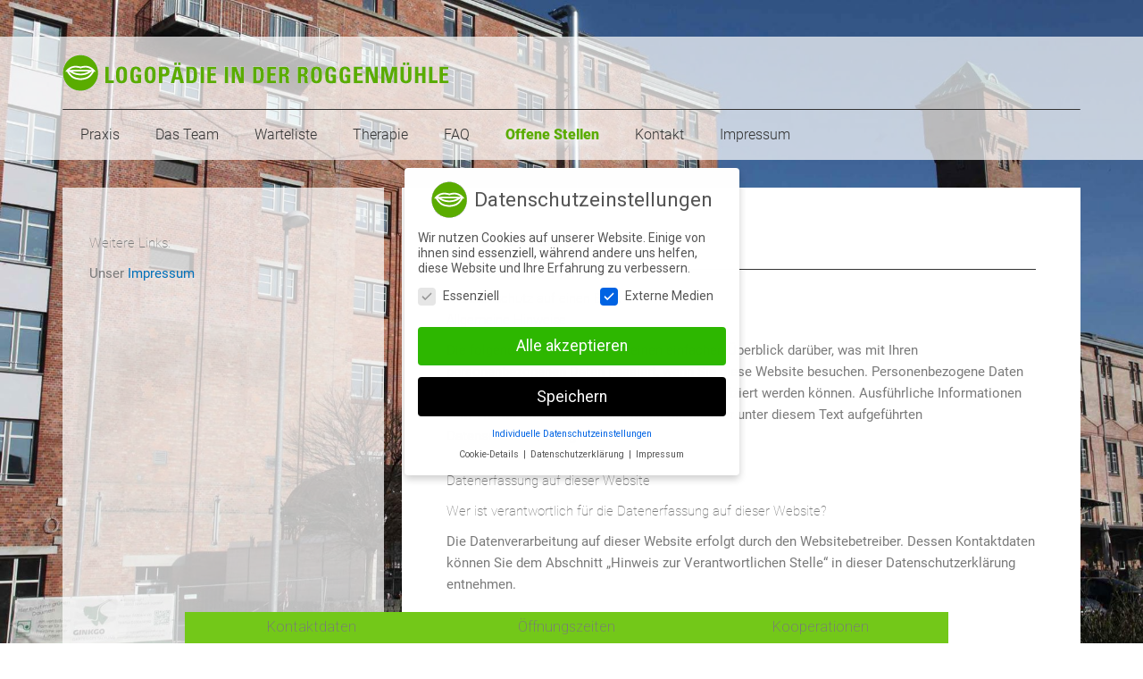

--- FILE ---
content_type: text/css
request_url: https://www.logopaedie-bs.de/wp-content/uploads/elementor/css/post-5.css?ver=1767524391
body_size: 307
content:
.elementor-kit-5{--e-global-color-primary:#6EC1E4;--e-global-color-secondary:#54595F;--e-global-color-text:#7A7A7A;--e-global-color-accent:#61CE70;--e-global-typography-primary-font-family:"Roboto lokal-elem";--e-global-typography-primary-font-weight:600;--e-global-typography-secondary-font-family:"Roboto lokal-elem";--e-global-typography-secondary-font-weight:400;--e-global-typography-text-font-family:"Roboto lokal-elem";--e-global-typography-text-font-weight:400;--e-global-typography-accent-font-family:"Roboto lokal-elem";--e-global-typography-accent-font-weight:500;background-image:url("https://www.logopaedie-bs.de/wp-content/uploads/roggenmuehle2000.jpg");background-position:top left;background-repeat:no-repeat;background-size:cover;}.elementor-section.elementor-section-boxed > .elementor-container{max-width:1140px;}.e-con{--container-max-width:1140px;}.elementor-widget:not(:last-child){margin-block-end:20px;}.elementor-element{--widgets-spacing:20px 20px;--widgets-spacing-row:20px;--widgets-spacing-column:20px;}{}h1.entry-title{display:var(--page-title-display);}@media(min-width:1025px){.elementor-kit-5{background-attachment:fixed;}}@media(max-width:1024px){.elementor-kit-5{background-image:url("https://www.logopaedie-bs.de/wp-content/uploads/roggenmuehle2000-1024x643.jpg");background-size:contain;}.elementor-section.elementor-section-boxed > .elementor-container{max-width:1024px;}.e-con{--container-max-width:1024px;}}@media(max-width:767px){.elementor-kit-5{background-image:url("https://www.logopaedie-bs.de/wp-content/uploads/roggenmuehle2000-1024x643.jpg");background-size:contain;}.elementor-section.elementor-section-boxed > .elementor-container{max-width:767px;}.e-con{--container-max-width:767px;}}/* Start Custom Fonts CSS */@font-face {
	font-family: 'Roboto lokal-elem';
	font-style: normal;
	font-weight: 100;
	font-display: auto;
	src: url('https://www.logopaedie-bs.de/wp-content/uploads/yabe-webfont/fonts/google-fonts-roboto-v30-latin-100-normal-1710667093.woff2') format('woff2');
}
@font-face {
	font-family: 'Roboto lokal-elem';
	font-style: italic;
	font-weight: 100;
	font-display: auto;
	src: url('https://www.logopaedie-bs.de/wp-content/uploads/yabe-webfont/fonts/google-fonts-roboto-v30-latin-100-italic-1710667093.woff2') format('woff2');
}
@font-face {
	font-family: 'Roboto lokal-elem';
	font-style: normal;
	font-weight: 300;
	font-display: auto;
	src: url('https://www.logopaedie-bs.de/wp-content/uploads/yabe-webfont/fonts/google-fonts-roboto-v30-latin-300-normal-1710667094.woff2') format('woff2');
}
@font-face {
	font-family: 'Roboto lokal-elem';
	font-style: italic;
	font-weight: 300;
	font-display: auto;
	src: url('https://www.logopaedie-bs.de/wp-content/uploads/yabe-webfont/fonts/google-fonts-roboto-v30-latin-300-italic-1710667094.woff2') format('woff2');
}
@font-face {
	font-family: 'Roboto lokal-elem';
	font-style: normal;
	font-weight: 400;
	font-display: auto;
	src: url('https://www.logopaedie-bs.de/wp-content/uploads/yabe-webfont/fonts/google-fonts-roboto-v30-latin-400-normal-1710667094.woff2') format('woff2');
}
@font-face {
	font-family: 'Roboto lokal-elem';
	font-style: italic;
	font-weight: 400;
	font-display: auto;
	src: url('https://www.logopaedie-bs.de/wp-content/uploads/yabe-webfont/fonts/google-fonts-roboto-v30-latin-400-italic-1710667094.woff2') format('woff2');
}
@font-face {
	font-family: 'Roboto lokal-elem';
	font-style: normal;
	font-weight: 500;
	font-display: auto;
	src: url('https://www.logopaedie-bs.de/wp-content/uploads/roboto-v30-latin-500.woff2') format('woff2');
}
@font-face {
	font-family: 'Roboto lokal-elem';
	font-style: italic;
	font-weight: 500;
	font-display: auto;
	src: url('https://www.logopaedie-bs.de/wp-content/uploads/roboto-v30-latin-500italic.woff2') format('woff2');
}
@font-face {
	font-family: 'Roboto lokal-elem';
	font-style: normal;
	font-weight: normal;
	font-display: auto;
	src: url('https://www.logopaedie-bs.de/wp-content/uploads/roboto-v30-latin-regular.woff2') format('woff2');
}
@font-face {
	font-family: 'Roboto lokal-elem';
	font-style: italic;
	font-weight: normal;
	font-display: auto;
	src: url('https://www.logopaedie-bs.de/wp-content/uploads/roboto-v30-latin-italic.woff2') format('woff2');
}
@font-face {
	font-family: 'Roboto lokal-elem';
	font-style: normal;
	font-weight: 700;
	font-display: auto;
	src: url('https://www.logopaedie-bs.de/wp-content/uploads/roboto-v30-latin-700.woff2') format('woff2');
}
@font-face {
	font-family: 'Roboto lokal-elem';
	font-style: italic;
	font-weight: 700;
	font-display: auto;
	src: url('https://www.logopaedie-bs.de/wp-content/uploads/roboto-v30-latin-700italic.woff2') format('woff2');
}
@font-face {
	font-family: 'Roboto lokal-elem';
	font-style: normal;
	font-weight: 900;
	font-display: auto;
	src: url('https://www.logopaedie-bs.de/wp-content/uploads/roboto-v30-latin-900.woff2') format('woff2');
}
@font-face {
	font-family: 'Roboto lokal-elem';
	font-style: italic;
	font-weight: 900;
	font-display: auto;
	src: url('https://www.logopaedie-bs.de/wp-content/uploads/roboto-v30-latin-900italic.woff2') format('woff2');
}
/* End Custom Fonts CSS */

--- FILE ---
content_type: text/css
request_url: https://www.logopaedie-bs.de/wp-content/uploads/elementor/css/post-6.css?ver=1767524391
body_size: 965
content:
.elementor-6 .elementor-element.elementor-element-076674e{margin-top:20px;margin-bottom:20px;}.elementor-6 .elementor-element.elementor-element-6dc8b4ea:not(.elementor-motion-effects-element-type-background), .elementor-6 .elementor-element.elementor-element-6dc8b4ea > .elementor-motion-effects-container > .elementor-motion-effects-layer{background-color:#FFFFFFB3;}.elementor-6 .elementor-element.elementor-element-6dc8b4ea > .elementor-container{max-width:1140px;}.elementor-6 .elementor-element.elementor-element-6dc8b4ea{transition:background 0.3s, border 0.3s, border-radius 0.3s, box-shadow 0.3s;padding:20px 60px 0px 60px;}.elementor-6 .elementor-element.elementor-element-6dc8b4ea > .elementor-background-overlay{transition:background 0.3s, border-radius 0.3s, opacity 0.3s;}.elementor-widget-image .widget-image-caption{color:var( --e-global-color-text );font-family:var( --e-global-typography-text-font-family ), Sans-serif;font-weight:var( --e-global-typography-text-font-weight );}.elementor-6 .elementor-element.elementor-element-99147da{text-align:left;}.elementor-widget-nav-menu .elementor-nav-menu .elementor-item{font-family:var( --e-global-typography-primary-font-family ), Sans-serif;font-weight:var( --e-global-typography-primary-font-weight );}.elementor-widget-nav-menu .elementor-nav-menu--main .elementor-item{color:var( --e-global-color-text );fill:var( --e-global-color-text );}.elementor-widget-nav-menu .elementor-nav-menu--main .elementor-item:hover,
					.elementor-widget-nav-menu .elementor-nav-menu--main .elementor-item.elementor-item-active,
					.elementor-widget-nav-menu .elementor-nav-menu--main .elementor-item.highlighted,
					.elementor-widget-nav-menu .elementor-nav-menu--main .elementor-item:focus{color:var( --e-global-color-accent );fill:var( --e-global-color-accent );}.elementor-widget-nav-menu .elementor-nav-menu--main:not(.e--pointer-framed) .elementor-item:before,
					.elementor-widget-nav-menu .elementor-nav-menu--main:not(.e--pointer-framed) .elementor-item:after{background-color:var( --e-global-color-accent );}.elementor-widget-nav-menu .e--pointer-framed .elementor-item:before,
					.elementor-widget-nav-menu .e--pointer-framed .elementor-item:after{border-color:var( --e-global-color-accent );}.elementor-widget-nav-menu{--e-nav-menu-divider-color:var( --e-global-color-text );}.elementor-widget-nav-menu .elementor-nav-menu--dropdown .elementor-item, .elementor-widget-nav-menu .elementor-nav-menu--dropdown  .elementor-sub-item{font-family:var( --e-global-typography-accent-font-family ), Sans-serif;font-weight:var( --e-global-typography-accent-font-weight );}.elementor-6 .elementor-element.elementor-element-1683684b > .elementor-widget-container{border-style:solid;border-width:1px 0px 0px 0px;border-color:#333333;border-radius:1px 1px 1px 1px;}.elementor-6 .elementor-element.elementor-element-1683684b .elementor-menu-toggle{margin-right:auto;background-color:#73C819;font-size:30px;border-width:0px;border-radius:55px;}.elementor-6 .elementor-element.elementor-element-1683684b .elementor-nav-menu .elementor-item{font-size:16px;font-weight:300;}.elementor-6 .elementor-element.elementor-element-1683684b .elementor-nav-menu--main .elementor-item{color:#333333;fill:#333333;padding-top:18px;padding-bottom:18px;}.elementor-6 .elementor-element.elementor-element-1683684b .elementor-nav-menu--main .elementor-item:hover,
					.elementor-6 .elementor-element.elementor-element-1683684b .elementor-nav-menu--main .elementor-item.elementor-item-active,
					.elementor-6 .elementor-element.elementor-element-1683684b .elementor-nav-menu--main .elementor-item.highlighted,
					.elementor-6 .elementor-element.elementor-element-1683684b .elementor-nav-menu--main .elementor-item:focus{color:#333333;}.elementor-6 .elementor-element.elementor-element-1683684b .elementor-nav-menu--main:not(.e--pointer-framed) .elementor-item:before,
					.elementor-6 .elementor-element.elementor-element-1683684b .elementor-nav-menu--main:not(.e--pointer-framed) .elementor-item:after{background-color:#EEEEEE;}.elementor-6 .elementor-element.elementor-element-1683684b .e--pointer-framed .elementor-item:before,
					.elementor-6 .elementor-element.elementor-element-1683684b .e--pointer-framed .elementor-item:after{border-color:#EEEEEE;}.elementor-6 .elementor-element.elementor-element-1683684b .elementor-nav-menu--main .elementor-item.elementor-item-active{color:#000000;}.elementor-6 .elementor-element.elementor-element-1683684b .elementor-nav-menu--main:not(.e--pointer-framed) .elementor-item.elementor-item-active:before,
					.elementor-6 .elementor-element.elementor-element-1683684b .elementor-nav-menu--main:not(.e--pointer-framed) .elementor-item.elementor-item-active:after{background-color:#DDDDDD;}.elementor-6 .elementor-element.elementor-element-1683684b .e--pointer-framed .elementor-item.elementor-item-active:before,
					.elementor-6 .elementor-element.elementor-element-1683684b .e--pointer-framed .elementor-item.elementor-item-active:after{border-color:#DDDDDD;}.elementor-6 .elementor-element.elementor-element-1683684b .elementor-nav-menu--dropdown a, .elementor-6 .elementor-element.elementor-element-1683684b .elementor-menu-toggle{color:#000000;}.elementor-6 .elementor-element.elementor-element-1683684b .elementor-nav-menu--dropdown{background-color:#f2f2f2;}.elementor-6 .elementor-element.elementor-element-1683684b .elementor-nav-menu--dropdown a:hover,
					.elementor-6 .elementor-element.elementor-element-1683684b .elementor-nav-menu--dropdown a.elementor-item-active,
					.elementor-6 .elementor-element.elementor-element-1683684b .elementor-nav-menu--dropdown a.highlighted,
					.elementor-6 .elementor-element.elementor-element-1683684b .elementor-menu-toggle:hover{color:#00ce1b;}.elementor-6 .elementor-element.elementor-element-1683684b .elementor-nav-menu--dropdown a:hover,
					.elementor-6 .elementor-element.elementor-element-1683684b .elementor-nav-menu--dropdown a.elementor-item-active,
					.elementor-6 .elementor-element.elementor-element-1683684b .elementor-nav-menu--dropdown a.highlighted{background-color:#ededed;}.elementor-6 .elementor-element.elementor-element-1683684b .elementor-nav-menu--dropdown .elementor-item, .elementor-6 .elementor-element.elementor-element-1683684b .elementor-nav-menu--dropdown  .elementor-sub-item{font-size:15px;}.elementor-6 .elementor-element.elementor-element-1683684b div.elementor-menu-toggle{color:#333333;}.elementor-6 .elementor-element.elementor-element-1683684b div.elementor-menu-toggle svg{fill:#333333;}.elementor-6 .elementor-element.elementor-element-1683684b div.elementor-menu-toggle:hover{color:#000000;}@media(max-width:1024px){.elementor-6 .elementor-element.elementor-element-6dc8b4ea{padding:10px 20px 0px 20px;}.elementor-6 .elementor-element.elementor-element-1683684b > .elementor-widget-container{margin:0px 0px 0px 0px;padding:0px 0px 0px 0px;}.elementor-6 .elementor-element.elementor-element-1683684b .elementor-nav-menu .elementor-item{font-size:12px;}.elementor-6 .elementor-element.elementor-element-1683684b .elementor-nav-menu--main .elementor-item{padding-left:19px;padding-right:19px;}}@media(max-width:767px){.elementor-6 .elementor-element.elementor-element-6dc8b4ea{padding:10px 20px 10px 20px;}.elementor-6 .elementor-element.elementor-element-24bed943{width:100%;}.elementor-6 .elementor-element.elementor-element-1683684b > .elementor-widget-container{margin:0px 0px 0px 0px;padding:10px 0px 0px 0px;}}/* Start custom CSS for image, class: .elementor-element-99147da *//*--SHRINKING LOGO--*/
/*--New class when sticky is turned on 'elementor-sticky--effects'--*/
/*--give the logo image a class called 'sticky-logo' --*/
.logosX .elementor-widget-container::after{
  background: url("https://www.logopaedie-bs.de/wp-content/themes/logopaedie-theme/bilder/logo_sw_sz.gif");
  content: '';
    background-position: center center;
  
background-repeat: no-repeat;
  height: 59px;
  margin: 0px;
  width: 220px;
  position: absolute;
  right: 0px;
  top:-10px;
    
}
.elementor-sticky--effects .sticky-logo img {
	width: 120px!important;/*--edit the pixels to change to desired shrinking size--*/
}

.sticky-logo img {
	transition: .5s all ease-in-out;
}


@media screen and (max-width: 767px) {
    .elementor-sticky--effects .sticky-logo img {
	width: 90px!important;/*--edit the pixels to change to desired shrinking size for mobile--*/
}
}/* End custom CSS */
/* Start custom CSS for nav-menu, class: .elementor-element-1683684b */.elementor-menu-toggle{
   outline:none; 
   text-decoration:none;
}/* End custom CSS */

--- FILE ---
content_type: text/css
request_url: https://www.logopaedie-bs.de/wp-content/uploads/elementor/css/post-340.css?ver=1767524391
body_size: 380
content:
.elementor-340 .elementor-element.elementor-element-4bc8e84{margin-top:0px;margin-bottom:0px;padding:0px 0px 0px 0px;}.elementor-340 .elementor-element.elementor-element-9e74e49:not(.elementor-motion-effects-element-type-background) > .elementor-widget-wrap, .elementor-340 .elementor-element.elementor-element-9e74e49 > .elementor-widget-wrap > .elementor-motion-effects-container > .elementor-motion-effects-layer{background-color:#73C819;}.elementor-340 .elementor-element.elementor-element-9e74e49 > .elementor-element-populated{transition:background 0.3s, border 0.3s, border-radius 0.3s, box-shadow 0.3s;margin:0px 0px 0px 0px;--e-column-margin-right:0px;--e-column-margin-left:0px;padding:5px 5px 5px 5px;}.elementor-340 .elementor-element.elementor-element-9e74e49 > .elementor-element-populated > .elementor-background-overlay{transition:background 0.3s, border-radius 0.3s, opacity 0.3s;}.elementor-widget-text-editor{font-family:var( --e-global-typography-text-font-family ), Sans-serif;font-weight:var( --e-global-typography-text-font-weight );color:var( --e-global-color-text );}.elementor-widget-text-editor.elementor-drop-cap-view-stacked .elementor-drop-cap{background-color:var( --e-global-color-primary );}.elementor-widget-text-editor.elementor-drop-cap-view-framed .elementor-drop-cap, .elementor-widget-text-editor.elementor-drop-cap-view-default .elementor-drop-cap{color:var( --e-global-color-primary );border-color:var( --e-global-color-primary );}.elementor-340 .elementor-element.elementor-element-8188494 > .elementor-widget-container{padding:0px 0px 0px 0px;}.elementor-340 .elementor-element.elementor-element-8188494{font-family:"Roboto", Sans-serif;font-size:12px;font-weight:400;}.elementor-340 .elementor-element.elementor-element-d5d0192:not(.elementor-motion-effects-element-type-background) > .elementor-widget-wrap, .elementor-340 .elementor-element.elementor-element-d5d0192 > .elementor-widget-wrap > .elementor-motion-effects-container > .elementor-motion-effects-layer{background-color:#73C819;}.elementor-340 .elementor-element.elementor-element-d5d0192 > .elementor-element-populated{transition:background 0.3s, border 0.3s, border-radius 0.3s, box-shadow 0.3s;margin:0px 0px 0px 0px;--e-column-margin-right:0px;--e-column-margin-left:0px;padding:5px 5px 5px 5px;}.elementor-340 .elementor-element.elementor-element-d5d0192 > .elementor-element-populated > .elementor-background-overlay{transition:background 0.3s, border-radius 0.3s, opacity 0.3s;}.elementor-340 .elementor-element.elementor-element-92140b3 > .elementor-widget-container{margin:0px 0px 0px 0px;padding:0px 0px 0px 0px;}.elementor-340 .elementor-element.elementor-element-92140b3{font-family:"Roboto", Sans-serif;font-size:12px;font-weight:400;}.elementor-340 .elementor-element.elementor-element-57fcfb8:not(.elementor-motion-effects-element-type-background) > .elementor-widget-wrap, .elementor-340 .elementor-element.elementor-element-57fcfb8 > .elementor-widget-wrap > .elementor-motion-effects-container > .elementor-motion-effects-layer{background-color:#73C819;}.elementor-340 .elementor-element.elementor-element-57fcfb8 > .elementor-element-populated{transition:background 0.3s, border 0.3s, border-radius 0.3s, box-shadow 0.3s;margin:0px 0px 0px 0px;--e-column-margin-right:0px;--e-column-margin-left:0px;padding:5px 5px 5px 5px;}.elementor-340 .elementor-element.elementor-element-57fcfb8 > .elementor-element-populated > .elementor-background-overlay{transition:background 0.3s, border-radius 0.3s, opacity 0.3s;}.elementor-340 .elementor-element.elementor-element-99d7cc4{font-family:"Roboto", Sans-serif;font-size:12px;font-weight:400;}@media(min-width:768px){.elementor-340 .elementor-element.elementor-element-181a492{width:12%;}.elementor-340 .elementor-element.elementor-element-9e74e49{width:25%;}.elementor-340 .elementor-element.elementor-element-d5d0192{width:25%;}.elementor-340 .elementor-element.elementor-element-57fcfb8{width:25%;}.elementor-340 .elementor-element.elementor-element-d63eb09{width:13%;}}/* Start custom CSS for section, class: .elementor-element-4bc8e84 */.illi-footer h4{
    text-align: center;
    font-size:16px;
    font-weight:100;
}
.illi-footer .textwidget{
    padding:10px;
}
.elementor-340 .elementor-element.elementor-element-4bc8e84{
    z-index:99999;
}/* End custom CSS */

--- FILE ---
content_type: text/css
request_url: https://www.logopaedie-bs.de/wp-content/uploads/elementor/css/post-127.css?ver=1767529967
body_size: 278
content:
.elementor-127 .elementor-element.elementor-element-4bd3eda:not(.elementor-motion-effects-element-type-background), .elementor-127 .elementor-element.elementor-element-4bd3eda > .elementor-motion-effects-container > .elementor-motion-effects-layer{background-color:#FFFFFF00;}.elementor-127 .elementor-element.elementor-element-4bd3eda{transition:background 0.3s, border 0.3s, border-radius 0.3s, box-shadow 0.3s;margin-top:30px;margin-bottom:30px;}.elementor-127 .elementor-element.elementor-element-4bd3eda > .elementor-background-overlay{transition:background 0.3s, border-radius 0.3s, opacity 0.3s;}.elementor-127 .elementor-element.elementor-element-3778aed3:not(.elementor-motion-effects-element-type-background) > .elementor-widget-wrap, .elementor-127 .elementor-element.elementor-element-3778aed3 > .elementor-widget-wrap > .elementor-motion-effects-container > .elementor-motion-effects-layer{background-color:#FFFFFFB8;}.elementor-127 .elementor-element.elementor-element-3778aed3 > .elementor-element-populated{transition:background 0.3s, border 0.3s, border-radius 0.3s, box-shadow 0.3s;margin:0px 20px 0px 0px;--e-column-margin-right:20px;--e-column-margin-left:0px;padding:50px 30px 30px 30px;}.elementor-127 .elementor-element.elementor-element-3778aed3 > .elementor-element-populated > .elementor-background-overlay{transition:background 0.3s, border-radius 0.3s, opacity 0.3s;}.elementor-widget-text-editor{font-family:var( --e-global-typography-text-font-family ), Sans-serif;font-weight:var( --e-global-typography-text-font-weight );color:var( --e-global-color-text );}.elementor-widget-text-editor.elementor-drop-cap-view-stacked .elementor-drop-cap{background-color:var( --e-global-color-primary );}.elementor-widget-text-editor.elementor-drop-cap-view-framed .elementor-drop-cap, .elementor-widget-text-editor.elementor-drop-cap-view-default .elementor-drop-cap{color:var( --e-global-color-primary );border-color:var( --e-global-color-primary );}.elementor-127 .elementor-element.elementor-element-72f90cd > .elementor-widget-container{margin:0px 0px 0px 0px;padding:0px 0px 0px 0px;}.elementor-127 .elementor-element.elementor-element-9226d78 > .elementor-widget-container{background-color:#FFFFFF00;margin:0px 0px 0px 0px;}.elementor-127 .elementor-element.elementor-element-223bba87:not(.elementor-motion-effects-element-type-background) > .elementor-widget-wrap, .elementor-127 .elementor-element.elementor-element-223bba87 > .elementor-widget-wrap > .elementor-motion-effects-container > .elementor-motion-effects-layer{background-color:#FFFFFF;}.elementor-127 .elementor-element.elementor-element-223bba87 > .elementor-element-populated{transition:background 0.3s, border 0.3s, border-radius 0.3s, box-shadow 0.3s;padding:50px 50px 50px 50px;}.elementor-127 .elementor-element.elementor-element-223bba87 > .elementor-element-populated > .elementor-background-overlay{transition:background 0.3s, border-radius 0.3s, opacity 0.3s;}.elementor-widget-theme-post-title .elementor-heading-title{font-family:var( --e-global-typography-primary-font-family ), Sans-serif;font-weight:var( --e-global-typography-primary-font-weight );color:var( --e-global-color-primary );}.elementor-127 .elementor-element.elementor-element-58d89ab5 > .elementor-widget-container{margin:0px 0px 0px 0px;padding:0px 0px 20px 0px;border-style:solid;border-width:0px 0px 1px 0px;border-color:#333333;}.elementor-127 .elementor-element.elementor-element-58d89ab5 .elementor-heading-title{color:#000000;}.elementor-widget-heading .elementor-heading-title{font-family:var( --e-global-typography-primary-font-family ), Sans-serif;font-weight:var( --e-global-typography-primary-font-weight );color:var( --e-global-color-primary );}.elementor-127 .elementor-element.elementor-element-cdb247d > .elementor-widget-container{border-style:solid;border-width:0px 0px 0px 0px;border-radius:0px 0px 0px 0px;}.elementor-widget-theme-post-content{color:var( --e-global-color-text );font-family:var( --e-global-typography-text-font-family ), Sans-serif;font-weight:var( --e-global-typography-text-font-weight );}.elementor-127 .elementor-element.elementor-element-4c8e73b9 > .elementor-widget-container{background-color:#FFFFFF;}@media(max-width:1024px){.elementor-127 .elementor-element.elementor-element-3778aed3 > .elementor-element-populated{padding:20px 20px 20px 20px;}.elementor-127 .elementor-element.elementor-element-223bba87 > .elementor-element-populated{padding:20px 20px 20px 20px;}}@media(max-width:767px){.elementor-127 .elementor-element.elementor-element-3778aed3 > .elementor-element-populated{margin:0px 0px 0px 0px;--e-column-margin-right:0px;--e-column-margin-left:0px;}}

--- FILE ---
content_type: text/javascript
request_url: https://www.logopaedie-bs.de/wp-content/plugins/borlabs-cookie/javascript/borlabs-cookie.min.js?ver=2.2.35
body_size: 6563
content:
! function(e) {
    window.BorlabsCookie = function() {
        "use strict";
        var o, t, n = "data-cookie-accordion",
            i = "data-cookie-accordion-parent",
            a = "data-cookie-accordion-status",
            c = "data-cookie-accordion-target",
            s = "#BorlabsCookieBox input[type='checkbox']",
            r = "#BorlabsCookieBox",
            l = "#BorlabsCookieBoxWrap",
            d = "data-borlabs-cookie-group",
            u = "#BorlabsCookieBox input[type='checkbox'][name='cookieGroup[]']",
            b = "data-cookie-accept",
            h = "data-cookie-accept-all",
            k = "data-cookie-back",
            p = "data-cookie-individual",
            f = "data-cookie-refuse",
            v = "data-borlabs-cookie-preference",
            g = ".borlabs-cookie-preference",
            m = "data-borlabs-cookie-switch",
            x = "._brlbs-btn-switch-status",
            y = "data-borlabs-cookie-unblock",
            C = "data-borlabs-cookie-type",
            w = "data-borlabs-cookie-id",
            L = "data-borlabs-script-blocker-id",
            _ = "data-borlabs-script-blocker-js-handle",
            B = "input[type='checkbox'][name='unblockAll']",
            O = "data-borlabs-cookie-uid",
            S = "data-borlabs-cookie-consent-history",
            j = ".BorlabsCookie",
            I = {},
            T = {},
            D = {},
            A = {},
            E = {
                scriptBlockerId: {},
                jsHandle: {}
            },
            U = !1,
            P = {
                consents: {},
                expires: null,
                uid: null,
                version: null
            },
            H = {
                consentSaved: null,
                codeUnblocked: null,
                codeUnblockedAfterConsent: null
            };

        function N(e, o) {
            if (o) {
                var t = o.querySelectorAll('a[href]:not([disabled]), button:not([disabled]), textarea:not([disabled]), input[type="text"]:not([disabled]), input[type="radio"]:not([disabled]), input[type="checkbox"]:not([disabled]), select:not([disabled])'),
                    n = Array.from(t).filter((function(e) {
                        return 0 !== e.offsetHeight
                    })),
                    i = n[0],
                    a = n[n.length - 1];
                ("Tab" === e.key || 9 === e.keyCode) && (e.shiftKey ? document.activeElement === i && (e.preventDefault(), a.focus()) : document.activeElement === a && (e.preventDefault(), i.focus()))
            }
        }

        function R(e) {
            e.addEventListener("keydown", (function(o) {
                return N(o, e)
            }), !0)
        }

        function G(e) {
            e.removeEventListener("keydown", (function(o) {
                return N(o, e)
            }), !0)
        }

        function J() {
            e(r).attr("aria-modal", !1)
        }
        var M = function() {
                e(l).length && "SCRIPT" === e(l)[0].tagName && e(l).after(e(l).html()), e(document).on("click", "[" + b + "]", (function(e) {
                    e.preventDefault(), Y(), q()
                })), e(document).on("click", "[" + h + "]", (function(e) {
                    e.preventDefault(), K()
                })), e(document).on("click", "[" + k + "]", (function(e) {
                    e.preventDefault(), W()
                })), e(document).on("click", "[" + p + "]", (function(e) {
                    e.preventDefault(), $()
                })), e(document).on("click", "[" + f + "]", (function(o) {
                    o.preventDefault();
                    var t = [];
                    e(u + ":checked").each((function() {
                        -1 === t.indexOf(this.value) && (e(this).trigger("click"), t.push(this.value))
                    })), Y(), q()
                })), F(), Q(), Z(), !0 === ee() ? (re(), le(), de(), document.dispatchEvent(H.codeUnblocked), J()) : o.showCookieBox ? 0 === o.hideCookieBoxOnPages.length || -1 === o.hideCookieBoxOnPages.indexOf(window.location.protocol + "//" + window.location.host + window.location.pathname) ? o.cookiesForBots && /bot|googlebot|crawler|spider|robot|crawling|lighthouse/i.test(navigator.userAgent.toLowerCase()) ? (te(o.cookies, !1), re(), le(), de(), J(), document.dispatchEvent(H.codeUnblocked)) : o.respectDoNotTrack && void 0 !== navigator.doNotTrack && "1" === navigator.doNotTrack ? (te({
                    essential: o.cookies.essential
                }, !1), re(), le(), de(), J(), document.dispatchEvent(H.codeUnblocked)) : z(!0) : (re(), le(), de(), J(), document.dispatchEvent(H.codeUnblocked)) : J()
            },
            z = function(t) {
                e(r).attr("aria-modal", !0), e("body").addClass("borlabs-position-fix"), R(document.querySelector(".cookie-box")), void 0 === t && (t = !1);
                var n = e(u),
                    i = null;
                return Object.keys(P.consents).length ? (e("[" + d + "]").each((function() {
                    -1 === Object.keys(P.consents).indexOf(this.dataset.borlabsCookieGroup) && e(this).addClass("borlabs-hide")
                })), n.length && "1" === o.boxLayoutAdvanced && n.each((function() {
                    i = this.value, "string" == typeof this.dataset.borlabsCookieCheckbox && ("object" == typeof P.consents[i] ? e(this).prop("checked", !0) : e(this).prop("checked", !1))
                }))) : n.length && n.each((function() {
                    i = this.value, "1" === o.boxLayoutAdvanced && "1" === o.ignorePreSelectStatus && !1 === U && "essential" !== i && (e(this).prop("checked", !1), e(s + "[name='cookies[" + i + "][]']").prop("checked", !1).trigger("change"))
                })), o.blockContent ? (e(r + " > div").addClass("_brlbs-block-content"), o.animation ? (e(r + " > div").addClass("_brlbs-bg-animation"), setTimeout((function() {
                    e(r + " > div").addClass("_brlbs-bg-dark")
                }), 25)) : e(r + " > div").addClass("_brlbs-bg-dark")) : e("._brlbs-" + o.boxLayout + "-wrap").addClass("_brlbs-position-fixed"), e(r + " > div").css("display", ""), e(r + " > div").addClass("show-cookie-box"), o.animation && e(r + " ._brlbs-" + o.boxLayout).addClass("animated " + o.animationIn + (t && o.animationDelay ? " delay-1s" : "")), e("#CookieBoxSaveButton")[0].focus(), !0
            },
            q = function() {
                return J(), G(document.querySelector(".cookie-box")), o.animation && (e(r + " ._brlbs-" + o.boxLayout).removeClass("delay-1s "), e(r + " ._brlbs-" + o.boxLayout).removeClass(o.animationIn), e(r + " ._brlbs-" + o.boxLayout).addClass(o.animationOut)), e(r + " > div").addClass("borlabs-hide"), o.blockContent ? e(r + " > div").removeClass("_brlbs-bg-dark") : e("._brlbs-" + o.boxLayout + "-wrap").addClass("_brlbs-position-fixed"), setTimeout((function() {
                    e("._brlbs-" + o.boxLayout + "-wrap").removeAttr("style"), e("._brlbs-" + o.boxLayout + " .cookie-box .container").removeAttr("style"), e("._brlbs-" + o.boxLayout + " .cookie-preference .container").removeAttr("style"), o.animation && (e("._brlbs-" + o.boxLayout).removeClass("animated"), e("._brlbs-" + o.boxLayout).removeClass("delay-1s"), e("._brlbs-" + o.boxLayout).removeClass(o.animationIn), e("._brlbs-" + o.boxLayout).removeClass(o.animationOut)), e(r + " > div").removeClass("show-cookie-box"), o.blockContent && e(r + " > div").removeClass("_brlbs-block-content")
                }), o.animation ? 1e3 : 0), e("body").removeClass("borlabs-position-fix"), !0
            },
            $ = function() {
                G(document.querySelector(".cookie-box")), R(document.querySelector(".cookie-preference"));
                var t = e(u),
                    n = null;
                t.length && t.each((function() {
                    n = this.value, Object.keys(P.consents).length ? !1 === U && (void 0 !== P.consents[n] ? (e(this).prop("checked", !0), e(this).trigger("change"), e(s + "[name='cookies[" + n + "][]']").each((function() {
                        -1 !== P.consents[n].indexOf(this.value) ? e(this).prop("checked", !0) : e(this).prop("checked", !1), e(this).trigger("change")
                    }))) : (e(this).prop("checked", !1), e(this).trigger("change"), e(s + "[name='cookies[" + n + "][]']").prop("checked", !1).trigger("change"))) : ("1" === o.ignorePreSelectStatus && !1 === U && (e(this).prop("checked", !1), e(r + " [" + d + "='" + this.value + "']").addClass("borlabs-hide")), e(this).trigger("change"), e(s + "[name='cookies[" + n + "][]']").each((function() {
                        "1" === o.ignorePreSelectStatus && !1 === U && e(this).prop("checked", !1), e(this).trigger("change")
                    })))
                })), e("._brlbs-" + o.boxLayout + " .cookie-box .container").animate({
                    height: 0,
                    opacity: 0
                }, (function() {
                    e("._brlbs-" + o.boxLayout + " .cookie-box").attr("aria-hidden", !0), e("._brlbs-" + o.boxLayout + " .cookie-preference").attr("aria-hidden", !1), e("#CookiePrefSave")[0].focus(), e("._brlbs-" + o.boxLayout + "-wrap").animate({
                        width: "100vw",
                        maxWidth: "box" === o.boxLayout ? "768px" : "100%"
                    }, "box" === o.boxLayout ? 400 : 0, (function() {
                        var t = e("._brlbs-" + o.boxLayout + " .cookie-preference .container")[0].scrollHeight;
                        e("._brlbs-" + o.boxLayout + " .cookie-preference .container").animate({
                            height: "80vh",
                            maxHeight: t,
                            opacity: 1
                        })
                    }))
                }))
            },
            W = function() {
                G(document.querySelector(".cookie-preference")), e("._brlbs-" + o.boxLayout + " .cookie-preference .container").animate({
                    height: 0,
                    opacity: 0
                }, (function() {
                    e("._brlbs-" + o.boxLayout + " .cookie-box").attr("aria-hidden", !1), e("._brlbs-" + o.boxLayout + " .cookie-preference").attr("aria-hidden", !0), e("._brlbs-" + o.boxLayout + "-wrap").animate({
                        maxWidth: "box" === o.boxLayout ? "375px" : "100%"
                    }, "box" === o.boxLayout ? 400 : 0, (function() {
                        var t = e("._brlbs-" + o.boxLayout + " .cookie-box .container")[0].scrollHeight + "px";
                        e("._brlbs-" + o.boxLayout + " .cookie-box .container").animate({
                            height: t,
                            opacity: 1
                        })
                    })), e("#CookieBoxSaveButton")[0].focus()
                }))
            },
            V = function(t) {
                return void 0 !== t && t.preventDefault(), e("._brlbs-" + o.boxLayout + " .cookie-preference .container a[" + k + "]").css("display", "none"), e("._brlbs-" + o.boxLayout + " .cookie-preference .container a[" + k + "] + span._brlbs-separator").css("display", "none"), e("._brlbs-" + o.boxLayout + " .cookie-box .container").css("height", 0), e("._brlbs-" + o.boxLayout + " .cookie-box .container").css("opacity", 0), e("._brlbs-" + o.boxLayout + "-wrap").css({
                    width: "100vw",
                    maxWidth: "box" === o.boxLayout ? "768px" : "100%"
                }), z(!1), setTimeout((function() {
                    $()
                }), 500), !0
            },
            F = function() {
                e("[" + n + "]").on("click", "[" + c + "]", (function() {
                    var o = e(this).closest("[" + n + "]");
                    o.find("[" + i + "]:visible").length && (o.find("[" + a + "='hide']").addClass("borlabs-hide"), o.find("[" + a + "='show']").removeClass("borlabs-hide"), o.find("[" + i + "]:visible").slideUp()), o.find("[" + i + "='" + this.dataset.cookieAccordionTarget + "']:hidden").length && (e(this).children("[" + a + "='show']").addClass("borlabs-hide"), e(this).children("[" + a + "='hide']").removeClass("borlabs-hide"), o.find("[" + i + "='" + this.dataset.cookieAccordionTarget + "']").slideDown())
                }))
            },
            K = function() {
                var o = e(u),
                    t = null;
                o.length && o.each((function() {
                    t = this.value, e(this).prop("checked", !0), e(this).trigger("change"), e(s + "[name='cookies[" + t + "][]']").each((function() {
                        e(this).prop("checked", !0), e(this).trigger("change")
                    }))
                })), Y(), q()
            },
            Q = function() {
                e(document).on("click", u, (function() {
                    U = !0, this.checked ? (e(s + "[name='cookies[" + this.value + "][]']").prop("checked", !0).trigger("change"), e(u + "[value='" + this.value + "']").prop("checked", !0), e(r + " [" + d + "='" + this.value + "']").length && e(r + " [" + d + "='" + this.value + "']").removeClass("borlabs-hide")) : (e(s + "[name='cookies[" + this.value + "][]']").prop("checked", !1).trigger("change"), e(u + "[value='" + this.value + "']").prop("checked", !1), e(r + " [" + d + "='" + this.value + "']").length && e(r + " [" + d + "='" + this.value + "']").addClass("borlabs-hide"))
                }))
            },
            Z = function() {
                e(document).on("click", s + "[name^='cookies']", (function() {
                    U = !0, this.checked && (e(u + "[value='" + this.dataset.cookieGroup + "']").prop("checked", !0).trigger("change"), e(r + " [" + d + "='" + this.dataset.cookieGroup + "']").length && e(r + " [" + d + "='" + this.dataset.cookieGroup + "']").removeClass("borlabs-hide"))
                }))
            },
            X = function() {
                !0 === this.checked ? (e(this).parent().parent().children(x).children().last().css("display", "none"), e(this).parent().parent().children(x).children().first().css("display", "inline-block")) : (e(this).parent().parent().children(x).children().first().css("display", "none"), e(this).parent().parent().children(x).children().last().css("display", "inline-block"))
            },
            Y = function() {
                var t = {
                        essential: o.cookies.essential
                    },
                    n = e(u + ":checked"),
                    i = e(s + "[name^='cookies']:checked");
                if (n.length && (n.each((function() {
                        this.value.length && new RegExp(/^[a-z-_]{3,}$/).test(this.value) && "essential" !== this.value && (t[this.value] = [])
                    })), i.length && i.each((function() {
                        this.value.length && "string" == typeof this.dataset.cookieGroup && new RegExp(/^[a-z-_]{3,}$/).test(this.value) && new RegExp(/^[a-z-_]{3,}$/).test(this.dataset.cookieGroup) && t[this.dataset.cookieGroup].push(this.value)
                    }))), Object.keys(P.consents).length)
                    for (var a in P.consents)
                        if (void 0 !== t[a])
                            for (var c in P.consents[a]) - 1 === t[a].indexOf(P.consents[a][c]) && ue(a, P.consents[a][c]);
                        else if (void 0 !== I[a])
                    for (var r in I[a]) ue(a, r);
                te(t, !1), "1" !== o.reloadAfterConsent && (re(), le(), de(), document.dispatchEvent(H.codeUnblockedAfterConsent), document.dispatchEvent(H.codeUnblocked))
            },
            ee = function() {
                var e = !1;
                return "string" == typeof P.version && (P.version === o.cookieVersion ? e = !0 : P.consents = {}), e
            },
            oe = function() {
                if (document.cookie.length)
                    for (var e = document.cookie.split(";"), t = 0; t < e.length; t++) try {
                        e[t] = decodeURIComponent(e[t]);
                        var n = e[t].split("="),
                            i = void 0 !== n[0] ? n[0].trim() : "",
                            a = void 0 !== n[1] ? n[1].trim() : "";
                        if ("borlabs-cookie" === i) {
                            var c = JSON.parse(decodeURIComponent(a));
                            void 0 !== c.domainPath ? c.domainPath === o.cookieDomain + o.cookiePath && (P = c) : P = c
                        }
                    } catch (o) {
                        console.log("The cookie is spoiled:"), console.dir(e[t]), console.dir(o)
                    }
                return P
            },
            te = function(e, t) {
                var n = {},
                    i = "",
                    a = [],
                    c = o.cookieLifetime;
                if (1 == Object.keys(e).length && void 0 !== o.cookieLifetimeEssentialOnly && (c = o.cookieLifetimeEssentialOnly), !1 === t || !1 === ee()) {
                    var s = new Date;
                    s.setTime(s.getTime() + 24 * parseInt(c) * 60 * 60 * 1e3), i = s.toUTCString()
                } else i = P.expires;
                n.consents = e, n.domainPath = o.cookieDomain + o.cookiePath, n.expires = i, n.uid = P.uid, n.version = o.cookieVersion, void 0 === n.consents.essential && (n.consents.essential = o.cookies.essential), a.push("borlabs-cookie=" + encodeURIComponent(JSON.stringify(n))), "" !== o.cookieDomain && "" === o.automaticCookieDomainAndPath && a.push("domain=" + o.cookieDomain), a.push("path=" + o.cookiePath), a.push("expires=" + i), a.push("SameSite=Lax"), document.cookie = a.join(";"), oe(), ve(), me(), document.dispatchEvent(H.consentSaved)
            },
            ne = function(e, t, n) {
                var i, a = "",
                    c = [],
                    s = "",
                    r = new Date;
                return null == t || !1 === t ? "" !== o.cookieDomain && "" === o.automaticCookieDomainAndPath && (a = o.cookieDomain) : a = t, void 0 === n && (n = !1), (i = function(e, o) {
                    var t = {
                        name: "",
                        value: ""
                    };
                    if (void 0 === o && (o = !1), o && (e = e.replace("*", "")), document.cookie.length)
                        for (var n = document.cookie.split(";"), i = 0; i < n.length; i++) try {
                            n[i] = decodeURIComponent(n[i]);
                            var a = n[i].split("="),
                                c = void 0 !== a[0] ? a[0].trim() : "",
                                s = void 0 !== a[1] ? a[1].trim() : "";
                            o ? -1 !== c.indexOf(e) && (t.name = c, t.value = s) : c === e && (t.name = c, t.value = s)
                        } catch (e) {
                            console.log("The cookie is spoiled:"), console.dir(n[i]), console.dir(e)
                        }
                    return t
                }(e, n)).name.length && (c.push(i.name + "="), "" !== a && c.push("domain=" + a), c.push("path=" + o.cookiePath), r.setTime(r.getTime() - 864e5), s = r.toUTCString(), c.push("expires=" + s), document.cookie = c.join(";")), !0
            },
            ie = function(e, o) {
                return function(e, o) {
                    "string" == typeof e && e.length && new RegExp(/^[a-z-_]{3,}$/).test(e) && (void 0 === P.consents[e] && (P.consents[e] = []), "string" == typeof o && new RegExp(/^[a-z-_]{3,}$/).test(o) && -1 === P.consents[e].indexOf(o) && P.consents[e].push(o)), te(P.consents, !0)
                }(e, o), !0
            },
            ae = function(e, o) {
                return function(e, o) {
                    if ("string" == typeof e && e.length && new RegExp(/^[a-z-_]{3,}$/).test(e)) {
                        var t = !0;
                        "string" == typeof o && new RegExp(/^[a-z-_]{3,}$/).test(o) && void 0 !== P.consents[e] && -1 !== P.consents[e].indexOf(o) && (P.consents[e].splice(P.consents[e].indexOf(o), 1), t = !1), !0 === t && void 0 !== P.consents[e] && delete P.consents[e]
                    }
                    Object.keys(P.consents).length && te(P.consents, !0)
                }(e, o), ue(e, o), !0
            },
            ce = function(e) {
                var o = !1;
                for (var t in P.consents) - 1 !== P.consents[t].indexOf(e) && (o = !0);
                return o
            },
            se = function() {
                function e() {
                    var e = "";
                    if ("object" == typeof window.crypto) {
                        var o = 0,
                            t = new Uint32Array(4);
                        for (window.crypto.getRandomValues(t); o < 4; o++) e += "abcdefhgihjklmnopqrstuvwxyz0123456789" [t[o] % 37]
                    } else e = Math.floor(65536 * (1 + Math.random())).toString(16).substring(1);
                    return e
                }
                return e() + e() + "-" + e() + e() + "-" + e() + e() + "-" + e() + e()
            },
            re = function() {
                for (var o in P.consents)
                    for (var n in P.consents[o]) {
                        var i = P.consents[o][n];
                        void 0 !== I[o] && void 0 !== I[o][i] && (void 0 !== t[o] && void 0 !== t[o][i] && (e("body").append(fe(t[o][i])), delete t[o][i]), void 0 !== I[o][i].optInJS && (e("body").append(fe(I[o][i].optInJS)), I[o][i].optInJS = ""))
                    }
            },
            le = function() {
                e("[" + C + "='cookie-group']").each((function() {
                    if (void 0 !== P.consents[this.dataset.borlabsCookieId]) {
                        var t = "";
                        t = "javascript" === o.cookieBoxIntegration ? fe(this.firstChild.innerHTML) : fe(this.innerHTML), e(this).prev().length ? e(this).prev().after(t) : e(this).parent().prepend(t), this.parentNode.removeChild(this)
                    }
                }))
            },
            de = function() {
                e("[" + C + "='cookie']").each((function() {
                    for (var t in P.consents)
                        if (-1 !== P.consents[t].indexOf(this.dataset.borlabsCookieId)) {
                            var n = "";
                            n = "javascript" === o.cookieBoxIntegration ? fe(this.firstChild.innerHTML) : fe(this.innerHTML), e(this).prev().length ? e(this).prev().after(n) : e(this).parent().prepend(n), this.parentNode.removeChild(this)
                        }
                }))
            },
            ue = function(o, t) {
                void 0 !== I[o] && void 0 !== I[o][t] && void 0 !== I[o][t].optOutJS && (e("body").append(fe(I[o][t].optOutJS)), I[o][t].optOutJS = "")
            },
            be = function(t) {
                t.preventDefault();
                var n, i, a = e(this).parents(".BorlabsCookie"),
                    c = !1;
                if (n = a.find("[" + C + "='content-blocker']")[0].dataset.borlabsCookieId, void 0 !== T[n] && void 0 !== T[n].settings.unblockAll && "1" === T[n].settings.unblockAll && (c = !0), (i = a.find(B)).length && (c = !!i[0].checked), c)
                    for (var s in e("[" + C + "='content-blocker'][" + w + "='" + n + "']").each((function() {
                            he(e(this).parents(".BorlabsCookie"))
                        })), o.cookies) - 1 !== o.cookies[s].indexOf(n) && ie(s, n);
                else he(a)
            },
            he = function(e) {
                var t = e.find("[" + C + "='content-blocker']"),
                    n = "";
                if (t.length) {
                    var i = "";
                    n = t[0].dataset.borlabsCookieId, void 0 !== T[n].settings.executeGlobalCodeBeforeUnblocking && "1" === T[n].settings.executeGlobalCodeBeforeUnblocking && void 0 === D[n] && (T[n].global(T[n]), D[n] = !0), i = "javascript" === o.cookieBoxIntegration ? fe(t[0].firstChild.innerHTML) : fe(t[0].innerHTML);
                    var a = setInterval((function() {
                        var o = !0;
                        if (void 0 !== A[n]) {
                            var t;
                            if (void 0 !== A[n].scriptBlockerId)
                                for (t in A[n].scriptBlockerId) !0 !== pe(A[n].scriptBlockerId[t], "scriptBlockerId") && (o = !1);
                            if (void 0 !== A[n].scriptBlockerId)
                                for (t in A[n].jsHandle) !0 !== pe(A[n].jsHandle[t], "jsHandle") && (o = !1)
                        }!0 === o && (clearInterval(a), e.prev().length ? e.prev().after(i) : e.parent().prepend(i), void 0 !== T[n].settings.executeGlobalCodeBeforeUnblocking && "0" !== T[n].settings.executeGlobalCodeBeforeUnblocking || void 0 === D[n] && (T[n].global(T[n]), D[n] = !0), T[n].init(e.prev()[0], T[n]), e[0].parentNode.removeChild(e[0]))
                    }), 50)
                }
            },
            ke = function(o, t, n) {
                var i = e(o)[0];
                if (void 0 !== i) {
                    var a = document.createElement("script");
                    if ("" !== i.id && (a.id = i.id), "" !== i.className && (a.className = i.className), "" !== i.dataset)
                        for (var c in i.dataset)
                            if (-1 === c.indexOf("borlabs")) {
                                var s = c.split(/(?=[A-Z])/);
                                for (var r in s) s[r] = "-" + s[r].toLowerCase();
                                a.setAttribute("data" + s.join(""), i.dataset.hasOwnProperty(c))
                            }
                    "string" == typeof i.dataset.borlabsScriptBlockerSrc ? (a.src = i.dataset.borlabsScriptBlockerSrc, a.onload = function() {
                        E[n][t]--, ke(o, t, n)
                    }, i.parentNode.insertBefore(a, i), i.parentNode.removeChild(i)) : (a.type = "text/javascript", a.innerHTML = i.innerHTML, i.parentNode.insertBefore(a, i), i.parentNode.removeChild(i), E[n][t]--, ke(o, t, n))
                }
                return !0
            },
            pe = function(e, o) {
                var t = !1;
                return void 0 !== E[o][e] && 0 === E[o][e] && (t = !0), t
            },
            fe = function(e) {
                return decodeURIComponent(Array.prototype.map.call(window.atob(e), (function(e) {
                    return "%" + ("00" + e.charCodeAt(0).toString(16)).slice(-2)
                })).join(""))
            },
            ve = function() {
                !1 === /bot|googlebot|crawler|spider|robot|crawling|lighthouse/i.test(navigator.userAgent.toLowerCase()) && e.ajax(o.ajaxURL, {
                    type: "POST",
                    data: {
                        action: "borlabs_cookie_handler",
                        type: "log",
                        language: o.language,
                        cookieData: P
                    }
                }).done((function() {
                    o.reloadAfterConsent && Object.keys(P.consents).length > 0 && location.reload(!0)
                }))
            },
            ge = function() {
                e.ajax(o.ajaxURL, {
                    type: "POST",
                    data: {
                        action: "borlabs_cookie_handler",
                        type: "consent_history",
                        language: o.language,
                        uid: P.uid
                    }
                }).done((function(o) {
                    (o = e.parseJSON(o)).length && e.each(o, (function(o, t) {
                        e("[" + S + "] table").append("<tr><td>" + t.stamp + "</td><td>" + t.version + "</td><td>" + t.consent + "</td></tr>")
                    }))
                }))
            },
            me = function() {
                if (o.crossDomainCookie.length)
                    for (var t in o.crossDomainCookie) {
                        var n = o.crossDomainCookie[t];
                        e("body").append('<iframe class="borlabs-hide" src="' + n + "?__borlabsCookieCall=cDC&cookieLang=" + o.language + "&cookieData=" + encodeURIComponent(JSON.stringify(P)) + '"></iframe>')
                    }
            },
            xe = function() {
                e(j + " [name^='borlabsCookie']").each((function() {
                    ce(this.value) ? this.checked = !0 : this.checked = !1, e(this).trigger("change")
                })), e(document).on("change", j + " [name^='borlabsCookie']", (function() {
                    this.checked ? ie(this.dataset.cookieGroup, this.value) : ae(this.dataset.cookieGroup, this.value)
                }))
            },
            ye = function() {
                if (Object.keys(I).length)
                    for (var e in I)
                        if (Object.keys(I[e]).length)
                            for (var o in I[e])
                                if (void 0 !== I[e][o].settings && void 0 !== I[e][o].settings.blockCookiesBeforeConsent && "1" === I[e][o].settings.blockCookiesBeforeConsent && void 0 !== I[e][o].cookieNameList && !1 === ce(o))
                                    for (var t in I[e][o].cookieNameList) ne(t, null, -1 !== t.indexOf("*")), ne(t, "", -1 !== t.indexOf("*"))
            };
        return {
            addConsent: ie,
            allocateScriptBlockerToContentBlocker: function(e, o, t) {
                "scriptBlockerId" !== t && "jsHandle" !== t || (void 0 === A[e] && (A[e] = {
                    scriptBlockerId: [],
                    jsHandle: []
                }), -1 === A[e][t].indexOf(o) && A[e][t].push(o))
            },
            callWhenLoaded: function(e, o) {
                var t = function() {
                    !0 === window.hasOwnProperty(e) ? o(o) : window.setTimeout(t, 1e3)
                };
                t()
            },
            checkCookieConsent: ce,
            checkCookieGroupConsent: function(e) {
                var o = !1;
                return void 0 !== P.consents[e] && (o = !0), o
            },
            deleteCookie: ne,
            getCookie: oe,
            hideCookieBox: q,
            init: function(n, i, a, c) {
                return "about:blank" !== window.location.href && (o = e.extend({
                    ajaxURL: "",
                    language: "en",
                    animation: "1",
                    animationDelay: "",
                    animationIn: "fadeIn",
                    animationOut: "fadeOut",
                    blockContent: "",
                    boxLayout: "box",
                    boxLayoutAdvanced: "0",
                    automaticCookieDomainAndPath: "",
                    cookieDomain: "",
                    cookiePath: "",
                    cookieLifetime: "365",
                    crossDomainCookie: [],
                    cookieBeforeConsent: "",
                    cookiesForBots: "1",
                    cookieVersion: "1",
                    hideCookieBoxOnPages: [],
                    respectDoNotTrack: "",
                    reloadAfterConsent: "",
                    showCookieBox: "1",
                    cookieBoxIntegration: "javascript",
                    ignorePreSelectStatus: "1",
                    cookies: []
                }, n), t = c, I = i, T = a, H.consentSaved = document.createEvent("Event"), H.consentSaved.initEvent("borlabs-cookie-consent-saved", !0, !0), H.codeUnblocked = document.createEvent("Event"), H.codeUnblocked.initEvent("borlabs-cookie-code-unblocked", !0, !0), H.codeUnblockedAfterConsent = document.createEvent("Event"), H.codeUnblockedAfterConsent.initEvent("borlabs-cookie-code-unblocked-after-consent", !0, !0), oe(), ye(), null === P.uid && (P.uid = se()), o.cookieBeforeConsent && "function" == typeof Object && (void 0 === Object.entries && (Object.entries = function(e) {
                    for (var o = Object.keys(e), t = o.length, n = new Array(t); t--;) n[t] = [o[t], e[o[t]]];
                    return n
                }), 0 === Object.entries(P.consents).length && ve()), M(), e(document).on("click", "[" + y + "]", be), e(document).on("click", "[" + v + "]", V), e(document).on("click", g, V), e(document).on("change", "[" + m + "]", X), e(document).on("keydown", (function(o) {
                    9 === o.keyCode && e(j).addClass("_brlbs-keyboard")
                })), e(document).on("mousedown", (function(o) {
                    e(j).is(":visible") && e(j).removeClass("_brlbs-keyboard")
                })), e("body").on("focus", j + "._brlbs-keyboard input[type='checkbox']", (function(o) {
                    var t = e(o.currentTarget).closest("label");
                    t && e(t).addClass("_brlbs-focused")
                })), e(j).on("blur", "input[type='checkbox']", (function(o) {
                    var t = e(o.currentTarget).closest("label");
                    t && e(t).removeClass("_brlbs-focused")
                })), e("[" + S + "]").length && ge(), xe(), e("[" + O + "]").length && e("[" + O + "]").each((function() {
                    e(this).html(P.uid)
                })), !0)
            },
            initConsentHistoryTable: ge,
            initSwitchConsentButtonStatus: xe,
            openCookiePreference: V,
            removeConsent: ae,
            showCookieBox: z,
            unblockContentId: function(o) {
                e("[" + C + "='content-blocker'][" + w + "='" + o + "']").each((function() {
                    he(e(this).parents(".BorlabsCookie"))
                }))
            },
            unblockScriptBlockerId: function(o) {
                var t = "[" + L + "='" + o + "']";
                return e(t).length && (E.scriptBlockerId[o] = e(t).length, ke(t, o, "scriptBlockerId")), !0
            },
            unblockScriptBlockerJSHandle: function(o) {
                var t = "[" + _ + "='" + o + "']";
                return e(t).length && (E.jsHandle[o] = e(t).length, ke(t, o, "jsHandle")), !0
            }
        }
    }()
}(jQuery);